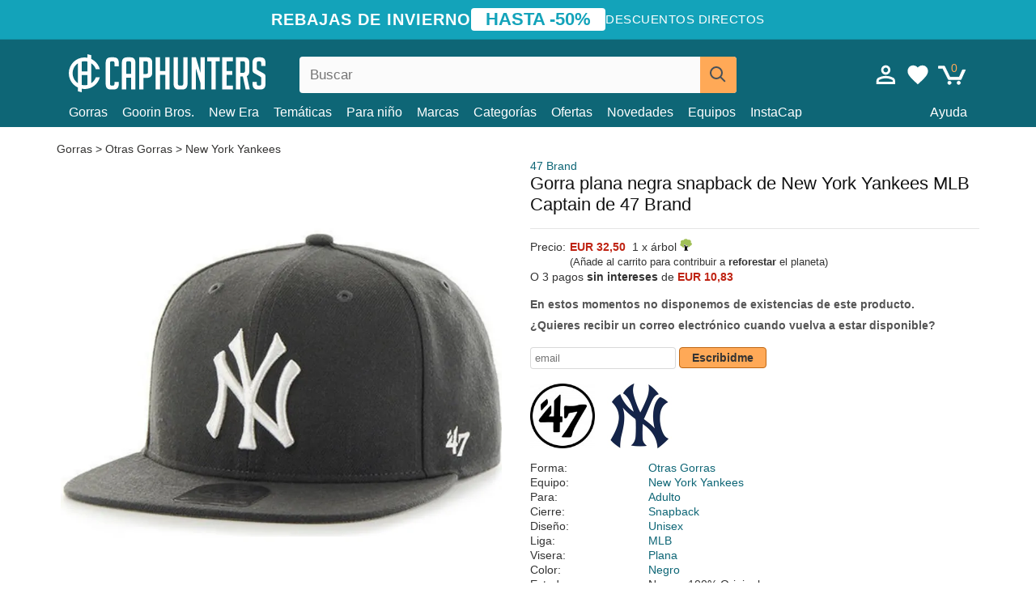

--- FILE ---
content_type: text/html; charset=utf-8
request_url: https://caphunters.es/gorras/3533-gorra-plana-negra-snapback-de-new-york-yankees-mlb-captain-de-47-brand.html
body_size: 12205
content:
<!DOCTYPE HTML><html lang="es-es"><head><meta charset="utf-8"><title>Gorra plana negra snapback de New York Yankees MLB Captain de 47 Brand: Caphunters.es</title> <script type="text/javascript">window.gdprAppliesGlobally=true;(function(){function n(e){if(!window.frames[e]){if(document.body&&document.body.firstChild){var t=document.body;var r=document.createElement("iframe");r.style.display="none";r.name=e;r.title=e;t.insertBefore(r,t.firstChild)}else{setTimeout(function(){n(e)},5)}}}function e(r,a,o,c,s){function e(e,t,r,n){if(typeof r!=="function"){return}if(!window[a]){window[a]=[]}var i=false;if(s){i=s(e,n,r)}if(!i){window[a].push({command:e,version:t,callback:r,parameter:n})}}e.stub=true;e.stubVersion=2;function t(n){if(!window[r]||window[r].stub!==true){return}if(!n.data){return}var i=typeof n.data==="string";var e;try{e=i?JSON.parse(n.data):n.data}catch(t){return}if(e[o]){var a=e[o];window[r](a.command,a.version,function(e,t){var r={};r[c]={returnValue:e,success:t,callId:a.callId};n.source.postMessage(i?JSON.stringify(r):r,"*")},a.parameter)}}if(typeof window[r]!=="function"){window[r]=e;if(window.addEventListener){window.addEventListener("message",t,false)}else{window.attachEvent("onmessage",t)}}}e("__tcfapi","__tcfapiBuffer","__tcfapiCall","__tcfapiReturn");n("__tcfapiLocator");(function(e,t){var r=document.createElement("link");r.rel="preconnect";r.as="script";var n=document.createElement("link");n.rel="dns-prefetch";n.as="script";var i=document.createElement("link");i.rel="preload";i.as="script";var a=document.createElement("script");a.id="spcloader";a.type="text/javascript";a["async"]=true;a.charset="utf-8";var o="https://sdk.privacy-center.org/"+e+"/loader.js?target_type=notice&target="+t;if(window.didomiConfig&&window.didomiConfig.user){var c=window.didomiConfig.user;var s=c.country;var d=c.region;if(s){o=o+"&country="+s;if(d){o=o+"&region="+d}}}r.href="https://sdk.privacy-center.org/";n.href="https://sdk.privacy-center.org/";i.href=o;a.src=o;var f=document.getElementsByTagName("script")[0];f.parentNode.insertBefore(r,f);f.parentNode.insertBefore(n,f);f.parentNode.insertBefore(i,f);f.parentNode.insertBefore(a,f)})("9f9d3a7a-e115-4846-b3cb-42dc6fb4ce08","QVBtGPFB")})();</script> <link rel="preconnect" href="https://static.caphunters.es"><link rel="preconnect" href="https://www.google-analytics.com"><link rel="preconnect" href="https://www.google.com"><link rel="preconnect" href="https://www.google.es"><link rel="preconnect" href="https://googleads.g.doubleclick.net"><link rel="preconnect" href="https://www.googletagmanager.com"><link rel="preconnect" href="https://bat.bing.com"><link rel="preconnect" href="https://www.googleadservices.com"><link rel="preconnect" href="https://accounts.google.com"><link rel="dns-prefetch" href="https://accounts.google.com"><link rel="preload" href="https://static.caphunters.es/img/sprite.svg?v=2" as="image" type="image/svg+xml"><link rel="canonical" href="https://caphunters.es/gorras/3533-gorra-plana-negra-snapback-de-new-york-yankees-mlb-captain-de-47-brand.html"><link rel="stylesheet" href="https://static.caphunters.es/cache/css/0106f5b794f749f703f2d4f8a603c595.css"><meta name="description" content="Gorra plana negra snapback de New York Yankees MLB Captain de 47 Brand, Marca: 47 Brand, : EUR 32.50, Forma: Otras Gorras, Equipo: New York Yankees, Para: Adulto, Cierre: Snapback"><meta name="keywords" content="Gorras, 47 Brand, Otras Gorras, New York Yankees, Adulto, Snapback, Unisex, MLB, Plana, Negro"><meta name="robots" content="index,follow"><meta name="viewport" content="user-scalable=yes, width=device-width, maximum-scale=5, initial-scale=1"><meta name="mobile-web-app-capable" content="yes"><meta name="theme-color" content="#0E6676"><meta name="apple-mobile-web-app-status-bar-style" content="black-translucent"><link rel="icon" type="image/png" href="https://static.caphunters.es/img/favicon-196x196.png" sizes="196x196"><link rel="icon" type="image/png" href="https://static.caphunters.es/img/favicon-96x96.png" sizes="96x96"><link rel="icon" type="image/png" href="https://static.caphunters.es/img/favicon-32x32.png" sizes="32x32"><link rel="icon" type="image/png" href="https://static.caphunters.es/img/favicon-16x16.png" sizes="16x16"><link rel="icon" type="image/png" href="https://static.caphunters.es/img/favicon-128.png" sizes="128x128"><link rel="shortcut icon" type="image/x-icon" href="https://static.caphunters.es/img/favicon.ico"><link rel="manifest" href="/manifest.json"> <script type="didomi/javascript" data-vendor="c:bing-ads" defer src="https://static.caphunters.es/themes/caphunters/js/bing.js"></script> <noscript><img height="1" width="1" style="display:none" src="https://www.facebook.com/tr?id=1666427600331054&ev=PageView&noscript=1" /></noscript><meta property="og:description" content="Tienda de gorras con el mayor catálogo online. Gorras y gorros a los mejores precios." /><meta property="og:site_name" content="Caphunters" /><meta property="og:type" content="og:product" /><meta property="og:url" content="https://caphunters.es/gorras/3533-gorra-plana-negra-snapback-de-new-york-yankees-mlb-captain-de-47-brand.html" /><meta property="og:title" content="Caphunters - Gorra plana negra snapback de New York Yankees MLB Captain de 47 Brand: Caphunters.es" /><meta property="og:image" content="https://static.caphunters.es/10415-large_default/gorra-plana-negra-snapback-de-new-york-yankees-mlb-captain-de-47-brand.webp" /><meta property="product:price:amount" content="32.50"/><meta property="product:price:currency" content="EUR"/><meta name="twitter:site" content="@caphunters"><meta name="twitter:creator" content="@caphunters"><meta name="twitter:description" content="Tienda de gorras con el mayor catálogo online. Gorras y gorros a los mejores precios."><meta name="twitter:card" content="product"><meta name="twitter:title" content="Caphunters - Gorra plana negra snapback de New York Yankees MLB Captain de 47 Brand: Caphunters.es"><meta name="twitter:image" content="https://static.caphunters.es/10415-large_default/gorra-plana-negra-snapback-de-new-york-yankees-mlb-captain-de-47-brand.webp"><meta name="twitter:data1" content="EUR32.50"><meta name="twitter:label1" content="Price"><meta name="twitter:data2" content="Caphunters.es"><meta name="twitter:label2" content="Tienda de gorras con el mayor catálogo online."><link href="https://caphunters.com/en/" rel="alternate" hreflang="x-default"><link href="https://caphunters.com/es/gorras/3533-gorra-plana-negra-snapback-de-new-york-yankees-mlb-captain-de-47-brand.html" rel="alternate" hreflang="es-us"><link href="https://caphunters.com/en/caps/3533-47-brand-flat-brim-new-york-yankees-mlb-captain-black-snapback-cap.html" rel="alternate" hreflang="en-us"><link href="https://caphunters.co.uk/caps/3533-47-brand-flat-brim-new-york-yankees-mlb-captain-black-snapback-cap.html" rel="alternate" hreflang="en-gb"><link href="https://caphunters.ie/caps/3533-47-brand-flat-brim-new-york-yankees-mlb-captain-black-snapback-cap.html" rel="alternate" hreflang="en-ie"><link href="https://caphunters.ca/en/caps/3533-47-brand-flat-brim-new-york-yankees-mlb-captain-black-snapback-cap.html" rel="alternate" hreflang="en-ca"><link href="https://caphunters.bg/en/caps/3533-47-brand-flat-brim-new-york-yankees-mlb-captain-black-snapback-cap.html" rel="alternate" hreflang="en-bg"><link href="https://caphunters.hr/caps/3533-47-brand-flat-brim-new-york-yankees-mlb-captain-black-snapback-cap.html" rel="alternate" hreflang="en-hr"><link href="https://caphunters.si/caps/3533-47-brand-flat-brim-new-york-yankees-mlb-captain-black-snapback-cap.html" rel="alternate" hreflang="en-si"><link href="https://caphunters.ee/caps/3533-47-brand-flat-brim-new-york-yankees-mlb-captain-black-snapback-cap.html" rel="alternate" hreflang="en-ee"><link href="https://caphunters.fi/caps/3533-47-brand-flat-brim-new-york-yankees-mlb-captain-black-snapback-cap.html" rel="alternate" hreflang="en-fi"><link href="https://caphunters.hu/en/caps/3533-47-brand-flat-brim-new-york-yankees-mlb-captain-black-snapback-cap.html" rel="alternate" hreflang="en-hu"><link href="https://caphunters.lv/en/caps/3533-47-brand-flat-brim-new-york-yankees-mlb-captain-black-snapback-cap.html" rel="alternate" hreflang="en-lv"><link href="https://caphunters.lt/en/caps/3533-47-brand-flat-brim-new-york-yankees-mlb-captain-black-snapback-cap.html" rel="alternate" hreflang="en-lt"><link href="https://caphunters.mt/caps/3533-47-brand-flat-brim-new-york-yankees-mlb-captain-black-snapback-cap.html" rel="alternate" hreflang="en-mt"><link href="https://caphunters.cz/en/caps/3533-47-brand-flat-brim-new-york-yankees-mlb-captain-black-snapback-cap.html" rel="alternate" hreflang="en-cz"><link href="https://caphunters.sk/en/caps/3533-47-brand-flat-brim-new-york-yankees-mlb-captain-black-snapback-cap.html" rel="alternate" hreflang="en-sk"><link href="https://caphunters.ro/en/caps/3533-47-brand-flat-brim-new-york-yankees-mlb-captain-black-snapback-cap.html" rel="alternate" hreflang="en-ro"><link href="https://caphunters.fr/casquettes/3533-casquette-plate-noire-snapback-new-york-yankees-mlb-captain-47-brand.html" rel="alternate" hreflang="fr-fr"><link href="https://caphunters.be/casquettes/3533-casquette-plate-noire-snapback-new-york-yankees-mlb-captain-47-brand.html" rel="alternate" hreflang="fr-be"><link href="https://caphunters.ca/fr/casquettes/3533-casquette-plate-noire-snapback-new-york-yankees-mlb-captain-47-brand.html" rel="alternate" hreflang="fr-ca"><link href="https://caphunters.at/fr/casquettes/3533-casquette-plate-noire-snapback-new-york-yankees-mlb-captain-47-brand.html" rel="alternate" hreflang="fr-at"><link href="https://caphunters.ch/fr/casquettes/3533-casquette-plate-noire-snapback-new-york-yankees-mlb-captain-47-brand.html" rel="alternate" hreflang="fr-ch"><link href="https://caphunters.bg/fr/casquettes/3533-casquette-plate-noire-snapback-new-york-yankees-mlb-captain-47-brand.html" rel="alternate" hreflang="fr-bg"><link href="https://caphunters.lu/casquettes/3533-casquette-plate-noire-snapback-new-york-yankees-mlb-captain-47-brand.html" rel="alternate" hreflang="fr-lu"><link href="https://caphunters.ro/fr/casquettes/3533-casquette-plate-noire-snapback-new-york-yankees-mlb-captain-47-brand.html" rel="alternate" hreflang="fr-ro"><link href="https://caphunters.pt/bones/3533-bone-plano-preto-snapback-da-new-york-yankees-mlb-captain-da-47-brand.html" rel="alternate" hreflang="pt-pt"><link href="https://caphunters.de/caps/3533-schwarze-snapback-kappe-new-york-yankees-mlb-captain-von-47-brand.html" rel="alternate" hreflang="de-de"><link href="https://caphunters.at/de/caps/3533-schwarze-snapback-kappe-new-york-yankees-mlb-captain-von-47-brand.html" rel="alternate" hreflang="de-at"><link href="https://caphunters.ch/de/caps/3533-schwarze-snapback-kappe-new-york-yankees-mlb-captain-von-47-brand.html" rel="alternate" hreflang="de-ch"><link href="https://caphunters.bg/de/caps/3533-schwarze-snapback-kappe-new-york-yankees-mlb-captain-von-47-brand.html" rel="alternate" hreflang="de-bg"><link href="https://caphunters.hu/de/caps/3533-schwarze-snapback-kappe-new-york-yankees-mlb-captain-von-47-brand.html" rel="alternate" hreflang="de-hu"><link href="https://caphunters.lv/de/caps/3533-schwarze-snapback-kappe-new-york-yankees-mlb-captain-von-47-brand.html" rel="alternate" hreflang="de-lv"><link href="https://caphunters.cz/de/caps/3533-schwarze-snapback-kappe-new-york-yankees-mlb-captain-von-47-brand.html" rel="alternate" hreflang="de-cz"><link href="https://caphunters.sk/de/caps/3533-schwarze-snapback-kappe-new-york-yankees-mlb-captain-von-47-brand.html" rel="alternate" hreflang="de-sk"><link href="https://caphunters.it/cappellini/3533-cappellino-piatto-nero-snapback-dei-new-york-yankees-mlb-captain-di-47-brand.html" rel="alternate" hreflang="it-it"><link href="https://caphunters.ch/it/cappellini/3533-cappellino-piatto-nero-snapback-dei-new-york-yankees-mlb-captain-di-47-brand.html" rel="alternate" hreflang="it-ch"><link href="https://caphunters.pl/czapki/3533-czarna-czapka-z-daszkiem-typu-snapback-new-york-yankees-mlb-captain-marki-47-brand.html" rel="alternate" hreflang="pl-pl"><link href="https://caphunters.lt/pl/czapki/3533-czarna-czapka-z-daszkiem-typu-snapback-new-york-yankees-mlb-captain-marki-47-brand.html" rel="alternate" hreflang="pl-lt"><link href="https://caphunters.se/caps/3533-svart-platt-snapback-keps-new-york-yankees-mlb-captain-fran-47-brand.html" rel="alternate" hreflang="sv-se"><link href="https://caphunters.cy/caps/3533-snapback-new-york-yankees-mlb-captain-47-brand.html" rel="alternate" hreflang="el-cy"><link href="https://caphunters.gr/caps/3533-snapback-new-york-yankees-mlb-captain-47-brand.html" rel="alternate" hreflang="el-gr"><link href="https://caphunters.dk/caps/3533-sort-new-york-yankees-mlb-captain-snapback-kasket-med-flad-skygge-fra-47-brand.html" rel="alternate" hreflang="da-dk"> <script src="https://accounts.google.com/gsi/client" async defer></script> </head><body id="product" class="ab_0 product product-3533 product-gorra-plana-negra-snapback-de-new-york-yankees-mlb-captain-de-47-brand category-12 category-gorras lang_es"><div id="overlay" style="display:none"></div><div id="header_coupon"><div class="promo-container"><div class="promo-title"> REBAJAS DE INVIERNO</div><div class="promo-badge"> HASTA -50%</div><div class="promo-info hidden-sm-down"> Descuentos directos</div></div></div> <header><div class="container"><div class="row"><div class="mobile-menu col-xl-4 col-md-7 col-xs-7"><div style="width:46px;float:left" class="hidden-lg-up"><div class="cat-title"> <span class="icon-mobilemenu"> <span class="line"></span> <span class="line"></span> <span class="line"></span> </span></div></div> <a href="/" title="Caphunters" name="Caphunters" class="header_logo"> <span class="icon-logo"></span> </a></div><div class="col-xl-2 col-md-3 col-xs-5 push-xl-6 push-md-2 header-icons"> <a class="shopping-cart-block shopping-cart" href="/pedido-rapido" rel="nofollow"><div> <span class="ajax_cart_quantity">0</span> <span class="icon icon-cart"></span></div> </a><a class="wishlist-header" href="/index.php?controller=customerwishlist" title="Mi lista de deseos"><div class="icon icon-heart-white"> <span class="wishlist-count" style="display: none"></span></div> </a> <a id="userinfo-block-top" class="header_user_info hidden-lg-down" href="/inicio-sesion" rel="nofollow"><div class="login icon icon-account-empty"></div></a><div id="popup-languages-currencies" style="visibility: hidden; width: 40px; height: 35px;"></div></div><div class="col-xl-6 col-xs-12 pull-xl-3"><form id="searchbox" method="get" action="/buscar" > <label for="search_query_top">Buscar</label> <input class="search_query form-control" type="text" id="search_query_top" name="search_query" placeholder="Buscar" value="" /> <button type="submit" class="btn btn-default button-search ch-orange" title="Search"> <span class="icon-search"></span> </button></form></div><div class="block_top_menu col-xs-12"><div class="menu-header hidden-lg-up"> <a href="/mi-cuenta" rel="nofollow" class="menu-header-greeting"> Hola. </a> <span class="sidebar-toggle-close"></span></div><a href="/12-gorras">Gorras</a> <a href="/124_goorin-bros">Goorin Bros.</a> <a href="/100_new-era">New Era</a> <a href="/tematicas">Temáticas</a> <a href="/12-gorras?para=nino">Para niño</a><div> <a href="/marcas">Marcas <span class="icon-submenu hidden-lg-down" style="font-size:12px;">&#9660;</span></a><div class="submenu" style="display:none;"> <a href="/10_47-brand">47 Brand</span></a> <a href="/177_american-needle">American Needle</span></a> <a href="/188_and1">AND1</span></a> <a href="/121_caphunters">Caphunters</span></a> <a href="/135_capslab">Capslab</span></a> <a href="/178_coastal">Coastal</span></a> <a href="/136_dc-shoes">DC Shoes</span></a> <a href="/168_difuzed">Difuzed</span></a> <a href="/128_djinns">Djinns</span></a> <a href="/185_ed-hardy">Ed Hardy</span></a> <a href="/179_flexfit">Flexfit</span></a> <a href="/186_gant">Gant</span></a> <a href="/124_goorin-bros">Goorin Bros.</span></a> <a href="/184_kangol">Kangol</span></a> <a href="/175_kimoa">Kimoa</span></a> <a href="/100_new-era">New Era</span></a> <a href="/189_nike">Nike</span></a> <a href="/182_oblack">Oblack</span></a> <a href="/181_pica-pica">Pica Pica</span></a> <a href="/176_polo-ralph-lauren">Polo Ralph Lauren</span></a> <a href="/171_puma">Puma</span></a> <a href="/187_superdry">Superdry</span></a> <a href="/174_the-no1-face">The No.1 Face</span></a> <a href="/131_von-dutch">Von Dutch</span></a> <a href="/172_wheels-and-waves">Wheels And Waves</span></a></div></div><div> <a href="/categorias">Categorías <span class="icon-submenu hidden-lg-down" style="font-size:12px;">&#9660;</span></a><div class="submenu" style="display:none;"> <a href="/123-accesorios">Accesorios</a> <a href="/122-banadores">Bañadores</a> <a href="/39-boinas">Boinas</a> <a href="/13-buckets">Buckets</a> <a href="/24-camisetas">Camisetas</a> <a href="/12-gorras">Gorras</a> <a href="/14-gorros">Gorros</a> <a href="/26-sudaderas">Sudaderas</a></div></div><a href="/ofertas">Ofertas</a> <a href="/novedades">Novedades</a> <a href="/equipos">Equipos</a> <a href="/instacap">InstaCap</a><a class="help-menu-header-link" href="/contactanos">Ayuda</a><a class="hidden-lg-up" style="color: #BF6713;" href="/mi-cuenta"> Mi cuenta </a></div></div></div> </header><div id="columns" class="container"><div id="center_column" class="center_column col-xs-12 col-xl-12"><div class="breadcrumb clearfix hidden-sm-down"> <a href="/12-gorras"> Gorras </a>&gt; <a href="/12-gorras?forma=otras-gorras">Otras Gorras</a> &gt; <a href="/12-gorras?equipo=new-york-yankees">New York Yankees</a></div><div><div class="row"><div class="prod_info col-xs-12 hidden-md-up"> <a class="product_brand" href="/10_47-brand" title="47 Brand" target="_top"> 47 Brand </a><h1 class="product_name">Gorra plana negra snapback de New York Yankees MLB Captain de 47 Brand</h1></div><div class="pb-left-column col-xs-12 col-md-6 col-lg-6"><div id="image-block" class="clearfix"><div class="swiper-container swiper-container-product hidden-md-up"><div class="swiper-wrapper c"><div class="swiper-slide c"> <img class="" src="https://static.caphunters.es/10415-large_default/gorra-plana-negra-snapback-de-new-york-yankees-mlb-captain-de-47-brand.webp" alt="gorra-plana-negra-snapback-de-new-york-yankees-mlb-captain-de-47-brand" height=545 width=545 title="gorra-plana-negra-snapback-de-new-york-yankees-mlb-captain-de-47-brand"></div><div class="swiper-slide c"> <img class="" src="https://static.caphunters.es/10416-large_default/gorra-plana-negra-snapback-de-new-york-yankees-mlb-captain-de-47-brand.webp" alt="gorra-plana-negra-snapback-de-new-york-yankees-mlb-captain-de-47-brand" height=545 width=545 title="gorra-plana-negra-snapback-de-new-york-yankees-mlb-captain-de-47-brand"></div></div><div class="swiper-pagination"></div></div> <img id="bigpic" class="hidden-sm-down" src="https://static.caphunters.es/10415-large_default/gorra-plana-negra-snapback-de-new-york-yankees-mlb-captain-de-47-brand.webp" alt="gorra-plana-negra-snapback-de-new-york-yankees-mlb-captain-de-47-brand" height=545 width=545 title="gorra-plana-negra-snapback-de-new-york-yankees-mlb-captain-de-47-brand"></div><div id="views_block" class="hidden-sm-down clearfix"><div id="thumbs_list"><ul id="thumbs_list_frame"><li id="thumbnail_10415"> <a href="https://static.caphunters.es/10415-large_default/gorra-plana-negra-snapback-de-new-york-yankees-mlb-captain-de-47-brand.webp" class=" shown"> <img loading="lazy" class="img-responsive" src="https://static.caphunters.es/10415-cart_default/gorra-plana-negra-snapback-de-new-york-yankees-mlb-captain-de-47-brand.webp" alt="gorra-plana-negra-snapback-de-new-york-yankees-mlb-captain-de-47-brand" title="gorra-plana-negra-snapback-de-new-york-yankees-mlb-captain-de-47-brand"> </a></li><li id="thumbnail_10416"> <a href="https://static.caphunters.es/10416-large_default/gorra-plana-negra-snapback-de-new-york-yankees-mlb-captain-de-47-brand.webp" class=""> <img loading="lazy" class="img-responsive" src="https://static.caphunters.es/10416-cart_default/gorra-plana-negra-snapback-de-new-york-yankees-mlb-captain-de-47-brand.webp" alt="gorra-plana-negra-snapback-de-new-york-yankees-mlb-captain-de-47-brand" title="gorra-plana-negra-snapback-de-new-york-yankees-mlb-captain-de-47-brand"> </a></li></ul></div></div></div><div class="prod_info col-xs-12 col-md-6"> <a class="product_brand hidden-sm-down" href="/10_47-brand" title="47 Brand" target="_top"> 47 Brand </a><h1 class="product_name hidden-sm-down">Gorra plana negra snapback de New York Yankees MLB Captain de 47 Brand</h1><hr class="hidden-sm-down" style="margin-top: 5px;margin-bottom: 5px;"></div><div class="col-xs-12 col-md-6"><form id="buy_block" action="/carrito" method="post"> <input type="hidden" name="id_product" value="3533" id="product_page_product_id" /> <input type="hidden" name="add" value="1" /> <input type="hidden" name="id_product_attribute" id="idCombination" value="" /><div class="box-info-product"><div class="content_prices clearfix"><table class="prices"><tr><td></td><td></td></tr><tr><td style="font-size: 14px;color:#333;"> Precio:</td><td> <span id="our_price_display" class="b price ch-red">EUR 32,50</span> &nbsp;1 x &aacute;rbol <span class="icon icon-tree" style="margin-top:-25px;"></span><br></td></tr><tr><td></td><td> <span style="font-size:13px;">(A&ntilde;ade al carrito para contribuir a <b>reforestar</b> el planeta)</span></td></tr><tr><td colspan=2>O 3 pagos <b>sin intereses</b> de <span class="b price ch-red">EUR 10,83</span></td></tr></table></div><link href="https://fonts.googleapis.com/css2?family=Lobster&display=swap" rel="stylesheet"><input type="hidden" id="has-customization" name="has_customization" value="0"> <input type="hidden" id="customization-data" name="customization_data" value=""><p style="margin-top: 10px; display:none;"> <span class="ch-green b">Env&iacute;o gratis</span> <span style="color:black">si a&ntilde;ades este producto al carrito.</span></p><div class="box-cart-bottom"><p id="availability_status"> <span id="availability_value"> En estos momentos no disponemos de existencias de este producto. </span></p></div></div></form> <span style="color: #555;font-weight: 700;line-height: 18px;"> &iquest;Quieres recibir un correo electr&oacute;nico cuando vuelva a estar disponible? </span> <br> <br><form method="post"> <label for="email" style="display:none;">email</label> <input type="email" placeholder="email" name="email" class="form-control" style="width:auto;display:inline-block;"></input> <button type="submit" class="ch-orange" style="width: auto;display:inline-block;padding: 3px 15px;border-radius: 4px;font-weight: 700;"> <span>Escribidme</span> </button></form> <br><div id="product-team-brand-logos" style="vertical-align: middle;"><div id="product-team-brand-logos-brand" style="vertical-align: middle;"> <img loading="lazy" height=100 width=100 src="https://static.caphunters.es/img/m/10-medium_default.jpg" alt="47 Brand"></div><div id="product-team-brand-logos-team" style="vertical-align: middle"> <img loading="lazy" src="https://static.caphunters.es/img/f/25.jpg" alt="new-york-yankees"></div></div> <section class="page-product-box" id="page-product-box-attributes"><div class="row"><div class="col-xs-3">Forma:</div><div class="col-xs-7"> <a href="/12-gorras?forma=otras-gorras" title=otras gorras target="_top"> Otras Gorras </a></div></div><div class="row"><div class="col-xs-3">Equipo:</div><div class="col-xs-7"> <a href="/12-gorras?equipo=new-york-yankees" title=new york yankees target="_top"> New York Yankees </a></div></div><div class="row"><div class="col-xs-3">Para:</div><div class="col-xs-7"> <a href="/12-gorras?para=adulto" title=adulto target="_top"> Adulto </a></div></div><div class="row"><div class="col-xs-3">Cierre:</div><div class="col-xs-7"> <a href="/12-gorras?cierre=snapback" title=snapback target="_top"> Snapback </a></div></div><div class="row"><div class="col-xs-3">Diseño:</div><div class="col-xs-7"> <a href="/12-gorras?diseno=unisex" title=unisex target="_top"> Unisex </a></div></div><div class="row"><div class="col-xs-3">Liga:</div><div class="col-xs-7"> <a href="/12-gorras?liga=mlb" title=mlb target="_top"> MLB </a></div></div><div class="row"><div class="col-xs-3">Visera:</div><div class="col-xs-7"> <a href="/12-gorras?visera=plana" title=plana target="_top"> Plana </a></div></div><div class="row"><div class="col-xs-3">Color:</div><div class="col-xs-7"> <a href="/12-gorras?color=negro" title=negro target="_top"> Negro </a></div></div><div class="row"><div class="col-xs-3">Estado:</div><div class="col-xs-7"> Nuevo; 100% Original</div></div> </section></div></div></div><div id="stylefortrees" class="c"><div class="mb15 mt15 f20">#StyleForTrees</div><div class="product_sub_subtitle b f15 m15"> <span class="ch-blue-text">1 Gorra</span> = <span class="ch-green">1 &Aacute;rbol</span></div><span class="f14">Comprando cualquier producto en Caphunters, est&aacute;s contribuyendo a plantar &aacute;rboles en los lugares del planeta que m&aacute;s lo necesitan. Con tu ayuda, es posible plantar 1 &aacute;rbol m&aacute;s y, gracias a tu colaboraci&oacute;n, avanzamos un poco m&aacute;s en el camino de la sostenibilidad y un mejor ma&ntilde;ana para todos. </span><div class="ch-green f14 mt15 mb15"> Ya hemos plantado <b>233199</b> &aacute;rboles <span class="icon icon-tree"></span><br> &iexcl;Gracias!</div></div> <br><div class="relatedproducts-container"><h2 style="font-size: 18px;">Los clientes que compraron este producto también compraron</h2><ul id="relatedproducts" class="product-table-borders product_list grid row homefeatured tab-pane" data-field-list-type="list"><li data-position=1 data-idproduct=1312 class="col-xs-6 col-md-6 col-lg-4 col-xl-3"> <a class="product_img_link" href="/1312-gorra-curva-negra-de-new-york-yankees-mlb-de-47-brand.html"> <img class="img-responsive" loading="lazy" src="https://static.caphunters.es/4423-home_default/gorra-curva-negra-de-new-york-yankees-mlb-de-47-brand.webp" alt="Gorra curva negra de New York Yankees MLB de 47 Brand" height=200 width=200 decoding="async" /> </a> <a href="/index.php?controller=my-wishlist&action=add&id_product=1312" class="list-page add-to-wishlist" data-id-product="1312"><i class="icon icon-heart-empty"></i></a> <span class="icon-list-stars icon-stars-4-5"></span> (4.9) <a class="product-manufacturer-list hidden-sm-down" href="/10_47-brand"> 47 Brand </a> <span class="product-manufacturer-list hidden-md-up"> 47 Brand </span> <a class="product-name" href="/1312-gorra-curva-negra-de-new-york-yankees-mlb-de-47-brand.html"> <span class="name">Gorra curva negra de New York Yankees MLB de 47 Brand</span><div class="content_price"> EUR 27,95</div><div class="availability_list_block c"> Recíbelo el <span class="b"> lunes, 2 feb. </span></div> </a></li><li data-position=2 data-idproduct=1333 class="col-xs-6 col-md-6 col-lg-4 col-xl-3"> <a class="product_img_link" href="/1333-gorra-curva-negra-de-new-york-yankees-mlb-clean-up-de-47-brand.html"> <img class="img-responsive" loading="lazy" src="https://static.caphunters.es/4465-home_default/gorra-curva-negra-de-new-york-yankees-mlb-clean-up-de-47-brand.webp" alt="Gorra curva negra de New York Yankees MLB Clean Up de 47 Brand" height=200 width=200 decoding="async" /> </a> <a href="/index.php?controller=my-wishlist&action=add&id_product=1333" class="list-page add-to-wishlist" data-id-product="1333"><i class="icon icon-heart-empty"></i></a> <span class="icon-list-stars icon-stars-5-0"></span> (5) <a class="product-manufacturer-list hidden-sm-down" href="/10_47-brand"> 47 Brand </a> <span class="product-manufacturer-list hidden-md-up"> 47 Brand </span> <a class="product-name" href="/1333-gorra-curva-negra-de-new-york-yankees-mlb-clean-up-de-47-brand.html"> <span class="name">Gorra curva negra de New York Yankees MLB Clean Up de 47 Brand</span><div class="content_price"> EUR 27,95</div><div class="availability_list_block c"> Recíbelo el <span class="b"> lunes, 2 feb. </span></div> </a></li><li data-position=3 data-idproduct=13210 class="col-xs-6 col-md-6 col-lg-4 col-xl-3"> <a class="product_img_link" href="/13210-gorra-plana-blanca-y-negra-snapback-golfer-championship-pin-de-new-york-yankees-atlanta-braves-mlb-de-new-era.html"> <img class="img-responsive" loading="lazy" src="https://static.caphunters.es/51058-home_default/gorra-plana-blanca-y-negra-snapback-golfer-championship-pin-de-new-york-yankees-atlanta-braves-mlb-de-new-era.webp" alt="Gorra plana blanca y negra snapback Golfer Championship Pin de New York Yankees &amp; Atlanta Braves MLB de New Era" height=200 width=200 decoding="async" /> </a> <a href="/index.php?controller=my-wishlist&action=add&id_product=13210" class="list-page add-to-wishlist" data-id-product="13210"><i class="icon icon-heart-empty"></i></a><div class="icon-list-stars" style="background:none;"></div> <a class="product-manufacturer-list hidden-sm-down" href="/100_new-era"> New Era </a> <span class="product-manufacturer-list hidden-md-up"> New Era </span> <a class="product-name" href="/13210-gorra-plana-blanca-y-negra-snapback-golfer-championship-pin-de-new-york-yankees-atlanta-braves-mlb-de-new-era.html"> <span class="name">Gorra plana blanca y negra snapback Golfer Championship Pin de New York Yankees &amp; Atlanta Braves...</span><div class="content_price"> EUR 44,95</div><div class="availability_list_block c"> Recíbelo el <span class="b"> lunes, 2 feb. </span></div> </a></li><li data-position=4 data-idproduct=11090 class="col-xs-6 col-md-6 col-lg-4 col-xl-3"> <a class="product_img_link" href="/11090-gorra-plana-negra-snapback-9fifty-post-up-pin-de-new-york-yankees-mlb-de-new-era.html"> <img class="img-responsive" loading="lazy" src="https://static.caphunters.es/38400-home_default/gorra-plana-negra-snapback-9fifty-post-up-pin-de-new-york-yankees-mlb-de-new-era.webp" alt="Gorra plana negra snapback 9FIFTY Post-Up Pin de New York Yankees MLB de New Era" height=200 width=200 decoding="async" /> <span class="sale-box">-30%</span> </a> <a href="/index.php?controller=my-wishlist&action=add&id_product=11090" class="list-page add-to-wishlist" data-id-product="11090"><i class="icon icon-heart-empty"></i></a> <span class="icon-list-stars icon-stars-5-0"></span> (5) <a class="product-manufacturer-list hidden-sm-down" href="/100_new-era"> New Era </a> <span class="product-manufacturer-list hidden-md-up"> New Era </span> <a class="product-name" href="/11090-gorra-plana-negra-snapback-9fifty-post-up-pin-de-new-york-yankees-mlb-de-new-era.html"> <span class="name">Gorra plana negra snapback 9FIFTY Post-Up Pin de New York Yankees MLB de New Era</span><div class="content_price"> <span class="lt old-price product-price">EUR 57,95</span> EUR 40,57</div><div class="availability_list_block c"> Recíbelo el <span class="b"> lunes, 2 feb. </span></div> </a></li><li data-position=5 data-idproduct=2985 class="col-xs-6 col-md-6 col-lg-4 col-xl-3"> <a class="product_img_link" href="/2985-gorra-plana-negra-snapback-9fifty-black-on-black-de-new-york-yankees-mlb-de-new-era.html"> <img class="img-responsive" loading="lazy" src="https://static.caphunters.es/38298-home_default/gorra-plana-negra-snapback-9fifty-black-on-black-de-new-york-yankees-mlb-de-new-era.webp" alt="Gorra plana negra snapback 9FIFTY Black on Black de New York Yankees MLB de New Era" height=200 width=200 decoding="async" /> </a> <a href="/index.php?controller=my-wishlist&action=add&id_product=2985" class="list-page add-to-wishlist" data-id-product="2985"><i class="icon icon-heart-empty"></i></a> <span class="icon-list-stars icon-stars-4-5"></span> (4.9) <a class="product-manufacturer-list hidden-sm-down" href="/100_new-era"> New Era </a> <span class="product-manufacturer-list hidden-md-up"> New Era </span> <a class="product-name" href="/2985-gorra-plana-negra-snapback-9fifty-black-on-black-de-new-york-yankees-mlb-de-new-era.html"> <span class="name">Gorra plana negra snapback 9FIFTY Black on Black de New York Yankees MLB de New Era</span><div class="content_price"> EUR 36,95</div><div class="availability_list_block c"> Recíbelo el <span class="b"> lunes, 2 feb. </span></div> </a></li><li data-position=6 data-idproduct=14142 class="col-xs-6 col-md-6 col-lg-4 col-xl-3"> <a class="product_img_link" href="/14142-gorra-plana-negra-snapback-9fifty-retro-crown-plaid-de-new-york-yankees-mlb-de-new-era.html"> <img class="img-responsive" loading="lazy" src="https://static.caphunters.es/56474-home_default/gorra-plana-negra-snapback-9fifty-retro-crown-plaid-de-new-york-yankees-mlb-de-new-era.webp" alt="Gorra plana negra snapback 9FIFTY Retro Crown Plaid de New York Yankees MLB de New Era" height=200 width=200 decoding="async" /> </a> <a href="/index.php?controller=my-wishlist&action=add&id_product=14142" class="list-page add-to-wishlist" data-id-product="14142"><i class="icon icon-heart-empty"></i></a><div class="icon-list-stars" style="background:none;"></div> <a class="product-manufacturer-list hidden-sm-down" href="/100_new-era"> New Era </a> <span class="product-manufacturer-list hidden-md-up"> New Era </span> <a class="product-name" href="/14142-gorra-plana-negra-snapback-9fifty-retro-crown-plaid-de-new-york-yankees-mlb-de-new-era.html"> <span class="name">Gorra plana negra snapback 9FIFTY Retro Crown Plaid de New York Yankees MLB de New Era</span><div class="content_price"> EUR 36,95</div><div class="availability_list_block c"> Recíbelo el <span class="b"> lunes, 2 feb. </span></div> </a></li></ul></div></div><div style="clear:both"></div></div><footer id="footer" class="footer-container"><div class="ch-blue"><div class="container row center-div"><div class="footer-block col-xs-12 col-md-4 c"></div><div class="footer-block col-xs-6 col-sm-6 col-md-4" style="text-align: center;"> <span class="footer-text" style="margin-bottom:10px;">En colaboraci&oacute;n con</span><br><div class="icon icon-eden"></div><br> <span class="footer-text">Eden Reforestation Projects</span></div><div class="footer-block col-xs-6 col-sm-6 col-md-4" style="text-align: center;"> <span class="footer-text">Puedes pagar con:</span><br> Cualquier tarjeta de pago<br> PayPal<br> Przelewy24<br></div></div></div><div class="ch-dark-blue"><div class="container row center-div"><div class="col-xs-6 col-md-4 c"> <a href="/contactanos">Ayuda</a><br> <a href="/mi-cuenta">Mi cuenta</a><br> <a style="white-space: nowrap;" href="/stylefortrees">#StyleForTrees&nbsp;&nbsp;<span class="icon icon-tree"></span></a><br> <a href="javascript:Didomi.preferences.show()">Preferencias de consentimiento</a><br> <a href="/terminos-y-condiciones">T&eacute;rminos y condiciones</a><br></div><div class="c footer-block col-xs-6 col-md-4 push-md-4"> Encu&eacute;ntranos en:<br> <a href="https://www.tiktok.com/@caphunters" target="_blank" rel="noopener noreferrer"> TikTok </a><br> <a href="https://www.facebook.com/caphunters" target="_blank" rel="noopener noreferrer"> Facebook </a><br> <a href="https://www.instagram.com/caphuntersshop/" target="_blank" rel="noopener noreferrer"> Instagram </a><br></div><div class="stars-footer-block c footer-block col-xs-12 col-md-4 pull-md-4"> <a class="no-underline" href="/opiniones" style="line-height:normal;"> <span style="font-size: 17px;" class="b"> <span class="icon-front-stars-5-0"></span> 4.9 </span> <br> <span class="underline">48753 opiniones de clientes</span> </a></div></div></div><div class="ch-darker-blue"><div class="container row center-div"><div id="chfootershops" class="col-xs-12 col-sm-12 col-md-12" ><span>Caphunters</span><div><a href="https://caphunters.at">Austria</a><a href="https://caphunters.be">Belgique</a><a href="https://caphunters.bg">Bulgaria</a><a href="https://caphunters.ca">Canada</a><a href="https://caphunters.hr">Croatia</a><a href="https://caphunters.cy">Cyprus</a><a href="https://caphunters.cz">Czech Republic</a><a href="https://caphunters.dk">Denmark</a><a href="https://caphunters.de">Deutschland</a><a href="https://caphunters.es">España</a><a href="https://caphunters.ee">Estonia</a><a href="https://caphunters.fi">Finland</a><a href="https://caphunters.fr">France</a><a href="https://caphunters.com">Global</a><a href="https://caphunters.gr">Greece</a><a href="https://caphunters.hu">Hungary</a><a href="https://caphunters.ie">Ireland</a><a href="https://caphunters.it">Italia</a><a href="https://caphunters.lv">Latvia</a><a href="https://caphunters.lt">Lithuania</a><a href="https://caphunters.lu">Luxembourg</a><a href="https://caphunters.mt">Malta</a><a href="https://caphunters.pl">Poland</a><a href="https://caphunters.pt">Portugal</a><a href="https://caphunters.ro">Romania</a><a href="https://caphunters.sk">Slovakia</a><a href="https://caphunters.si">Slovenia</a><a href="https://caphunters.se">Sweden</a><a href="https://caphunters.ch">Switzerland</a><a href="https://caphunters.co.uk">United Kingdom</a><a href="https://caphunters.com/">Other countries</a></div></div></div> </footer> <script type="application/ld+json">{"@context":"http://schema.org","@graph":[{"@type":"BreadcrumbList","itemListElement":[{"@type":"ListItem","position":1,"item":{"@id":"/12-gorras","name":"Gorras"}}]},{"@type":"Product","name":"Gorra plana negra snapback de New York Yankees MLB Captain de 47 Brand","image":"https://static.caphunters.es/10415-large_default/gorra-plana-negra-snapback-de-new-york-yankees-mlb-captain-de-47-brand.webp","description":"Gorra plana negra snapback de New York Yankees MLB Captain de 47 Brand, Marca: 47 Brand, Forma: Otras Gorras, Para: Adulto, Cierre: Snapback, Diseño: Unisex","sku":"3533","brand":{"@type":"Brand","name":"47 Brand"},"offers":{"@type":"Offer","url":"/gorras/3533-gorra-plana-negra-snapback-de-new-york-yankees-mlb-captain-de-47-brand.html","priceValidUntil":"2080-01-01T00:00:00+02:00","priceCurrency":"EUR","price":"32.5","itemCondition":"http://schema.org/NewCondition","availability":"http://schema.org/OutOfStock"},"gtin13":"191119726957"}]}</script> <script type="text/javascript" src="https://static.caphunters.es/js/jquery/jquery-3.6.0.min.js"></script> <script>!function(f,b,e,v,n,t,s){if(f.fbq)return;n=f.fbq=function(){n.callMethod?n.callMethod.apply(n,arguments):n.queue.push(arguments)};if(!f._fbq)f._fbq=n;n.push=n;n.loaded=!0;n.version='2.0';n.queue=[];t=b.createElement(e);t.async=!0;t.src=v;s=b.getElementsByTagName(e)[0];s.parentNode.insertBefore(t,s)}(window,document,'script','https://connect.facebook.net/en_US/fbevents.js');fbq('init','1666427600331054');fbq('track','PageView');!function(w,d,t){w.TiktokAnalyticsObject=t;var ttq=w[t]=w[t]||[];ttq.methods=["page","track","identify","instances","debug","on","off","once","ready","alias","group","enableCookie","disableCookie","holdConsent","revokeConsent","grantConsent"],ttq.setAndDefer=function(t,e){t[e]=function(){t.push([e].concat(Array.prototype.slice.call(arguments,0)))}};for(var i=0;i<ttq.methods.length;i++)ttq.setAndDefer(ttq,ttq.methods[i]);ttq.instance=function(t){for(var e=ttq._i[t]||[],n=0;n<ttq.methods.length;n++)ttq.setAndDefer(e,ttq.methods[n]);return e},ttq.load=function(e,n){var r="https://analytics.tiktok.com/i18n/pixel/events.js",o=n&&n.partner;ttq._i=ttq._i||{},ttq._i[e]=[],ttq._i[e]._u=r,ttq._t=ttq._t||{},ttq._t[e]=+new Date,ttq._o=ttq._o||{},ttq._o[e]=n||{};n=document.createElement("script");n.type="text/javascript",n.async=!0,n.src=r+"?sdkid="+e+"&lib="+t;e=document.getElementsByTagName("script")[0];e.parentNode.insertBefore(n,e)};ttq.load('CQBONNRC77U89M86N43G');ttq.page();}(window,document,'ttq');(function(){var clientId='1076986149176-6jkf51tf94cn6ss6ns3lul7grdu1ubak.apps.googleusercontent.com';if(!clientId)return;function initGoogleButtons(){if(typeof google==='undefined'||!google.accounts||!google.accounts.id){return false;} google.accounts.id.initialize({client_id:clientId,callback:function(response){if(window.handleGoogleSignInCallback){try{window.handleGoogleSignInCallback(response);}catch(e){console.error('Error en callback de Google:',e);var callbackUrl=window.location.origin+'/index.php?controller=googlecallback&credential='+encodeURIComponent(response.credential)+'&_t='+Date.now();window.location.replace(callbackUrl);}}else{var callbackUrl=window.location.origin+'/index.php?controller=googlecallback&credential='+encodeURIComponent(response.credential)+'&_t='+Date.now();window.location.replace(callbackUrl);}},auto_select:false});var buttons=document.querySelectorAll('.gsi-material-button.google-login-button');buttons.forEach(function(button){if(button.hasAttribute('data-google-listener')){return;} button.setAttribute('data-google-listener','true');button.addEventListener('click',function(e){e.preventDefault();var contentWrapper=button.querySelector('.gsi-material-button-content-wrapper');if(contentWrapper){var spinner=contentWrapper.querySelector('.gsi-material-button-spinner');if(!spinner){spinner=document.createElement('div');spinner.className='gsi-material-button-spinner';contentWrapper.appendChild(spinner);} button.classList.add('loading');button.disabled=true;} var backParam='';var backInput=null;if(button.classList.contains('gsi-material-button-login-opc')||button.classList.contains('gsi-material-button-register-opc')){backInput=document.getElementById('back_login_opc');if(backInput&&backInput.value){backParam='&back='+encodeURIComponent(backInput.value);}else{var currentUrl=window.location.href;backParam='&back='+encodeURIComponent(currentUrl);}}else{backInput=document.getElementById('back')||document.getElementById('back_register');if(backInput&&backInput.value){backParam='&back='+encodeURIComponent(backInput.value);}else{var urlParams=new URLSearchParams(window.location.search);var backFromUrl=urlParams.get('back');if(backFromUrl){backParam='&back='+encodeURIComponent(backFromUrl);}}} var loginUrl=window.location.origin+'/index.php?controller=googlelogin'+backParam;window.location.href=loginUrl;});});return true;} if(initGoogleButtons()){return;} var isMobile=/Android|webOS|iPhone|iPad|iPod|BlackBerry|IEMobile|Opera Mini/i.test(navigator.userAgent);var checkInterval=isMobile?50:10;var checkGoogle=setInterval(function(){if(initGoogleButtons()){clearInterval(checkGoogle);}},checkInterval);setTimeout(function(){clearInterval(checkGoogle);},5000);})();(function(){var appId='1883820402219503';if(!appId)return;window.fbAsyncInit=function(){FB.init({appId:appId,cookie:true,xfbml:true,version:'v24.0'});};(function(d,s,id){var js,fjs=d.getElementsByTagName(s)[0];if(d.getElementById(id))return;js=d.createElement(s);js.id=id;js.src='https://connect.facebook.net/es_ES/sdk.js';fjs.parentNode.insertBefore(js,fjs);}(document,'script','facebook-jssdk'));function initFacebookButton(){if(typeof FB==='undefined'){return false;} var buttons=[document.getElementById('facebook-login-btn'),document.getElementById('facebook-register-opc-btn'),document.getElementById('facebook-login-opc-btn'),document.getElementById('facebook-create-account-btn')].filter(function(btn){return btn!==null;});if(buttons.length===0){return false;} var initialized=false;buttons.forEach(function(button){if(button.hasAttribute('data-facebook-listener')){return;} button.setAttribute('data-facebook-listener','true');initialized=true;button.addEventListener('click',function(e){e.preventDefault();var contentWrapper=button.querySelector('.gsi-material-button-content-wrapper');if(contentWrapper){var spinner=contentWrapper.querySelector('.gsi-material-button-spinner');if(!spinner){spinner=document.createElement('div');spinner.className='gsi-material-button-spinner';contentWrapper.appendChild(spinner);} button.classList.add('loading');button.disabled=true;} var backParam='';var backInput=null;if(button.id==='facebook-login-opc-btn'||button.id==='facebook-register-opc-btn'){backInput=document.getElementById('back_login_opc');if(backInput&&backInput.value){backParam='&back='+encodeURIComponent(backInput.value);}else{var currentUrl=window.location.href;backParam='&back='+encodeURIComponent(currentUrl);}}else{backInput=document.getElementById('back')||document.getElementById('back_register');if(backInput&&backInput.value){backParam='&back='+encodeURIComponent(backInput.value);}else{var urlParams=new URLSearchParams(window.location.search);var backFromUrl=urlParams.get('back');if(backFromUrl){backParam='&back='+encodeURIComponent(backFromUrl);}}} var loginUrl=window.location.origin+'/index.php?controller=facebooklogin'+backParam;window.location.href=loginUrl;});});return initialized;} function checkFacebookSDK(){if(initFacebookButton()){return;} setTimeout(checkFacebookSDK,100);} setTimeout(checkFacebookSDK,500);})();$(document).ready(function(){$('#popup-languages-currencies').click(function(){$('#preferences-popup').fadeIn();});$('.close-popup').click(function(){$('#preferences-popup').fadeOut();});$(document).click(function(e){if($(e.target).is('#preferences-popup')){$('#preferences-popup').fadeOut();}});});$('#preferences-form').on('submit',function(e){e.preventDefault();var langUrl=$('#languages-block-top option:selected').attr('data-href');var idCurrency=$('#currencies-block-top').val();$.ajax({type:'POST',headers:{"cache-control":"no-cache"},url:baseDir+'index.php?rand='+new Date().getTime(),data:'controller=change-currency&id_currency='+parseInt(idCurrency),success:function(){window.location.replace(langUrl);}});});var wishlist_translations={added:"Producto añadido a la lista",error:"Error adding product",};function validateAttributesSelection(){var $selects=$('.attribute_select');var $missing=$selects.filter(function(){return!$(this).val();});$selects.removeClass('attribute-select-warning-border');if($missing.length){var $firstMissing=$missing.first();$missing.addClass('attribute-select-warning-border');$firstMissing.closest('.attribute_list').find('.attribute-select-warning').text("Selecciona entre las opciones de tallas disponibles").show();$firstMissing.focus();return false;} $('.attribute-select-warning').hide();return true;} $('#add_to_cart button').click(function(e){if(!validateAttributesSelection()){e.preventDefault();return false;} if(typeof fbq!=='undefined'){fbq('track','AddToCart',{content_ids:["3533"],content_type:'product',value:32.50,currency:'EUR'});} if(typeof ttq!=='undefined'){ttq.track('AddToCart',{"value":"32.50","currency":"EUR"});} if(typeof navigator.vibrate!=='undefined'){navigator.vibrate(100);} if(typeof gtag!=='undefined'){const id_product=$('#product_page_product_id').val();const id_product_attribute=$('#idCombination').val();const reference=findReference(id_product,id_product_attribute);var id_to_send="";if(reference==null){id_to_send=3533;} else{id_to_send=reference;} gtag('event','add_to_cart',{'items':[{'id':id_to_send,'google_business_vertical':'retail'},]});}});$('.attribute_select').on('change',function(){var $select=$(this);if($select.val()){$select.closest('.attribute_list').find('.attribute-select-warning').hide();$select.removeClass('attribute-select-warning-border');}});$('#buy_block').on('submit',function(e){if(!validateAttributesSelection()){e.preventDefault();return false;}});function findReference(idProduct,idProductAttribute){const searchSku=idProduct+'-'+idProductAttribute;const skus_array=[];for(let i=0;i<skus_array.length;i++){if(skus_array[i].sku===searchSku){return skus_array[i].reference;}} return null;} function defer_swiper(method){if(window.Swiper) method();else setTimeout(function(){defer_swiper(method)},50);} var swiper2;function swiper_start(){new Swiper('.swiper-container-product',{pagination:{el:'.swiper-pagination',clickable:true,},slidesPerView:1,loop:true,preloadImages:true,speed:200,});} defer_swiper(swiper_start);function defer_gtag_view_item(){if(window.dataLayer&&typeof gtag==='function'){product_view_item();} else{setTimeout(defer_gtag_view_item,500);}} function product_view_item(){gtag('event','view_item',{'items':[{'id':'3533','google_business_vertical':'retail'},]});} defer_gtag_view_item();if(typeof fbq!=='undefined'){fbq('track','ViewContent',{content_ids:[1312,1333,13210,11090,2985,14142],content_type:'product'});} function defer_gtag_view_item_list(){if(window.dataLayer&&typeof gtag==='function'){product_view_item_list('view_item_list');} else{setTimeout(defer_gtag_view_item_list,500);}} function product_view_item_list(event_name){items=[];var ids=[];ids.forEach(element=>{if(element){items.push({'id':element,'google_business_vertical':'retail'});}});if(items&&items.length>0){gtag('event',event_name,{'items':items});}} defer_gtag_view_item_list();function defer_jq(method,start=Date.now()){if(window.jQuery){method();} else{setTimeout(function(){defer_jq(method,start)},10);}} var attribute_anchor_separator='-';var attributesCombinations=[{"id_attribute":"26","id_attribute_group":"2","attribute":"talla_unica","group":"talla"},{"id_attribute":"28","id_attribute_group":"1","attribute":"negro","group":"color"}];var baseDir='https://caphunters.es/';var combinations={"5060":{"attributes_values":{"1":"Negro","2":"Talla \u00fanica"},"attributes":[28,26],"price":32.5,"id_image":-1,"list":"'28','26'"}};var currencyBlank=1;var currencyFormat=3;var currencySign='EUR';var delivery_t='Entrega en';var id_lang=1;var id_product=3533;var id_shop='2';var in_stock='En stock';var inmediate='para envío inmediato';var isLogged=0;var only='Solo queda(n)';var priceDisplayMethod=0;var priceDisplayPrecision=2;var removed_product='se ha eliminado de la cesta';var static_media='https://static.caphunters.es';var units_days='días';var units_hour='hora';var units_hours='horas';var units_minute='minuto';var units_minutes='minutos';window.dataLayer=window.dataLayer||[];function gtag(){window.dataLayer.push(arguments);}gtag('js',new Date());gtag('config','G-VZPEWPBEV9');gtag('config','AW-851037692',{'allow_enhanced_conversions':true});gtag('consent','default',{'ad_storage':'denied','ad_user_data':'denied','ad_personalization':'denied','analytics_storage':'denied'});</script> <script async src="https://www.googletagmanager.com/gtag/js?id=G-VZPEWPBEV9"></script> <script type="text/javascript" defer src="https://static.caphunters.es/cache/js/56252fe9a4c136c045f73354a4774f62.js"></script></body></html>